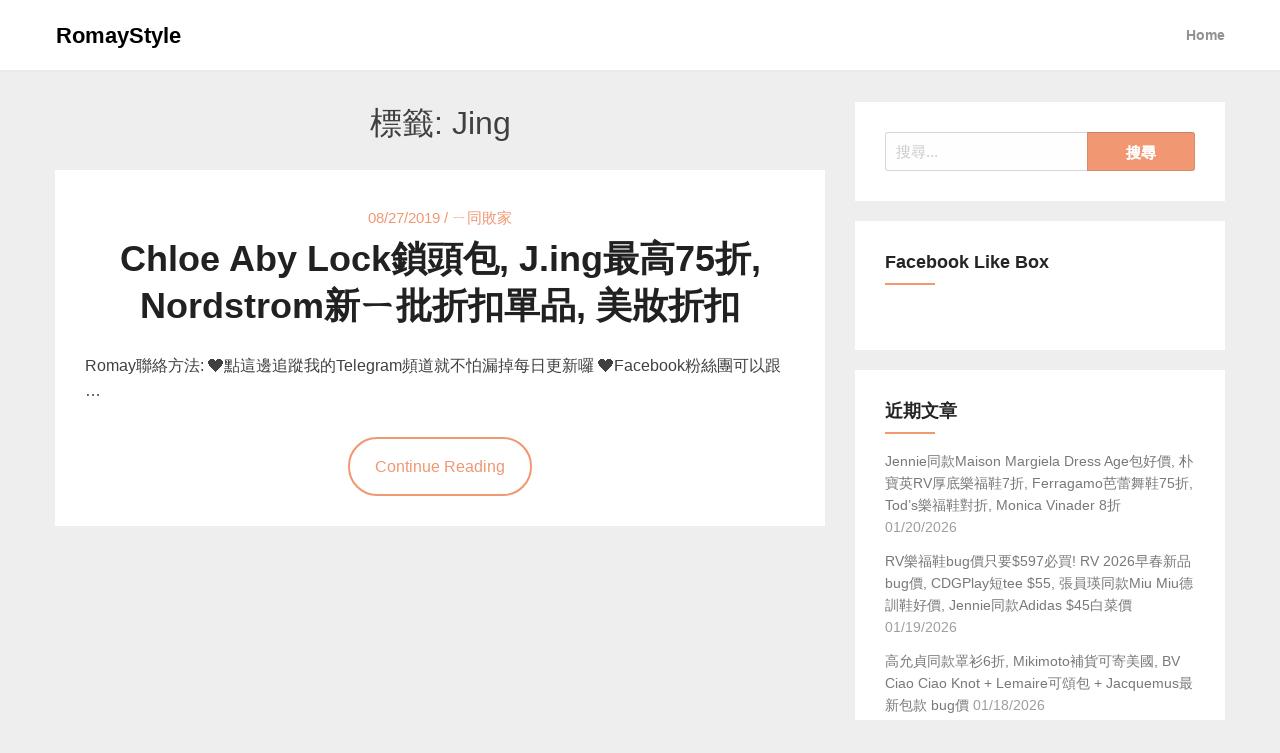

--- FILE ---
content_type: text/html; charset=UTF-8
request_url: https://romaystyle.com/tag/jing/
body_size: 14171
content:
<!DOCTYPE html>
<html lang="zh-TW">
<head>
  <meta charset="UTF-8">
  <meta name="viewport" content="width=device-width, initial-scale=1">
  <link rel="profile" href="https://gmpg.org/xfn/11">
  <link rel="pingback" href="https://romaystyle.com/xmlrpc.php">
  <meta name='robots' content='index, follow, max-image-preview:large, max-snippet:-1, max-video-preview:-1' />
	<style>img:is([sizes="auto" i], [sizes^="auto," i]) { contain-intrinsic-size: 3000px 1500px }</style>
	
	<!-- This site is optimized with the Yoast SEO plugin v26.7 - https://yoast.com/wordpress/plugins/seo/ -->
	<title>Jing Archives &#8211; RomayStyle</title>
	<link rel="canonical" href="https://romaystyle.com/tag/jing/" />
	<meta property="og:locale" content="zh_TW" />
	<meta property="og:type" content="article" />
	<meta property="og:title" content="Jing Archives &#8211; RomayStyle" />
	<meta property="og:url" content="https://romaystyle.com/tag/jing/" />
	<meta property="og:site_name" content="RomayStyle" />
	<meta name="twitter:card" content="summary_large_image" />
	<script type="application/ld+json" class="yoast-schema-graph">{"@context":"https://schema.org","@graph":[{"@type":"CollectionPage","@id":"https://romaystyle.com/tag/jing/","url":"https://romaystyle.com/tag/jing/","name":"Jing Archives &#8211; RomayStyle","isPartOf":{"@id":"https://romaystyle.com/#website"},"breadcrumb":{"@id":"https://romaystyle.com/tag/jing/#breadcrumb"},"inLanguage":"zh-TW"},{"@type":"BreadcrumbList","@id":"https://romaystyle.com/tag/jing/#breadcrumb","itemListElement":[{"@type":"ListItem","position":1,"name":"Home","item":"https://romaystyle.com/"},{"@type":"ListItem","position":2,"name":"Jing"}]},{"@type":"WebSite","@id":"https://romaystyle.com/#website","url":"https://romaystyle.com/","name":"RomayStyle","description":"歐美精品美妝折扣消息","publisher":{"@id":"https://romaystyle.com/#/schema/person/343d3fbfd5bb2b5a3c76d48838bcba0b"},"potentialAction":[{"@type":"SearchAction","target":{"@type":"EntryPoint","urlTemplate":"https://romaystyle.com/?s={search_term_string}"},"query-input":{"@type":"PropertyValueSpecification","valueRequired":true,"valueName":"search_term_string"}}],"inLanguage":"zh-TW"},{"@type":["Person","Organization"],"@id":"https://romaystyle.com/#/schema/person/343d3fbfd5bb2b5a3c76d48838bcba0b","name":"Romay.","image":{"@type":"ImageObject","inLanguage":"zh-TW","@id":"https://romaystyle.com/#/schema/person/image/","url":"https://secure.gravatar.com/avatar/9c10df6da48ec6688b979844a040c5812546e79bfaf154fb6647c0cdf53b0b9f?s=96&d=mm&r=g","contentUrl":"https://secure.gravatar.com/avatar/9c10df6da48ec6688b979844a040c5812546e79bfaf154fb6647c0cdf53b0b9f?s=96&d=mm&r=g","caption":"Romay."},"logo":{"@id":"https://romaystyle.com/#/schema/person/image/"}}]}</script>
	<!-- / Yoast SEO plugin. -->


<link rel='dns-prefetch' href='//stats.wp.com' />
<link rel='preconnect' href='//i0.wp.com' />

<link rel='stylesheet' id='sbi_styles-css' href='https://romaystyle.com/wp-content/plugins/instagram-feed/css/sbi-styles.min.css?ver=6.10.0' type='text/css' media='all' />
<link rel='stylesheet' id='wp-block-library-css' href='https://romaystyle.com/wp-includes/css/dist/block-library/style.min.css?ver=6.8.3' type='text/css' media='all' />
<style id='classic-theme-styles-inline-css' type='text/css'>
/*! This file is auto-generated */
.wp-block-button__link{color:#fff;background-color:#32373c;border-radius:9999px;box-shadow:none;text-decoration:none;padding:calc(.667em + 2px) calc(1.333em + 2px);font-size:1.125em}.wp-block-file__button{background:#32373c;color:#fff;text-decoration:none}
</style>
<style id='achang-pencil-box-style-box-style-inline-css' type='text/css'>
.apb-highlighter-highlight{background:linear-gradient(to top,var(--apb-highlighter-color,#fff59d) 60%,transparent 60%);padding:2px 4px}.apb-highlighter-highlight,.apb-highlighter-line{border-radius:2px;-webkit-box-decoration-break:clone;box-decoration-break:clone;display:inline}.apb-highlighter-line{background:linear-gradient(transparent 40%,hsla(0,0%,100%,0) 40%,var(--apb-highlighter-color,#ccff90) 50%,transparent 70%);padding:3px 6px}.apb-underline{background:transparent;-webkit-box-decoration-break:clone;box-decoration-break:clone;display:inline;padding-bottom:2px;text-decoration:none}.apb-underline-normal{border-bottom:2px solid var(--apb-underline-color,red);padding-bottom:3px}.apb-underline-wavy{text-decoration-color:var(--apb-underline-color,red);text-decoration-line:underline;-webkit-text-decoration-skip-ink:none;text-decoration-skip-ink:none;text-decoration-style:wavy;text-decoration-thickness:2px;text-underline-offset:3px}.apb-underline-dashed{border-bottom:2px dashed var(--apb-underline-color,red);padding-bottom:3px}.apb-underline-crayon{background:linear-gradient(transparent 40%,hsla(0,0%,100%,0) 40%,var(--apb-underline-color,red) 90%,transparent 95%);border-radius:3px;padding:3px 6px;position:relative}.apb-font-size{display:inline}.apb-style-box{margin:1em 0;position:relative}.apb-style-box .apb-box-title{align-items:center;color:var(--apb-title-color,inherit);display:flex;font-size:var(--apb-title-font-size,1.2em);font-weight:700}.apb-style-box .apb-box-title .apb-title-icon{font-size:1em;margin-right:10px}.apb-style-box .apb-box-title .apb-title-text{flex-grow:1}.apb-style-box .apb-box-content>:first-child{margin-top:0}.apb-style-box .apb-box-content>:last-child{margin-bottom:0}.apb-layout-info{border-color:var(--apb-box-color,#ddd);border-radius:4px;border-style:var(--apb-border-line-style,solid);border-width:var(--apb-border-width,2px)}.apb-layout-info .apb-box-title{background-color:var(--apb-box-color,#ddd);color:var(--apb-title-color,#333);padding:10px 15px}.apb-layout-info .apb-box-content{background-color:#fff;padding:15px}.apb-layout-alert{border:1px solid transparent;border-radius:.375rem;padding:1rem}.apb-layout-alert .apb-box-content,.apb-layout-alert .apb-box-title{background:transparent;padding:0}.apb-layout-alert .apb-box-title{margin-bottom:.5rem}.apb-layout-alert.apb-alert-type-custom{background-color:var(--apb-box-color,#cfe2ff);border-color:var(--apb-border-color,#9ec5fe);border-style:var(--apb-border-line-style,solid);border-width:var(--apb-border-width,1px);color:var(--apb-title-color,#333)}.apb-layout-alert.apb-alert-type-custom .apb-box-title{color:var(--apb-title-color,#333)}.apb-layout-alert.apb-alert-type-info{background-color:#cfe2ff;border-color:#9ec5fe;color:#0a58ca}.apb-layout-alert.apb-alert-type-info .apb-box-title{color:var(--apb-title-color,#0a58ca)}.apb-layout-alert.apb-alert-type-success{background-color:#d1e7dd;border-color:#a3cfbb;color:#146c43}.apb-layout-alert.apb-alert-type-success .apb-box-title{color:var(--apb-title-color,#146c43)}.apb-layout-alert.apb-alert-type-warning{background-color:#fff3cd;border-color:#ffecb5;color:#664d03}.apb-layout-alert.apb-alert-type-warning .apb-box-title{color:var(--apb-title-color,#664d03)}.apb-layout-alert.apb-alert-type-danger{background-color:#f8d7da;border-color:#f1aeb5;color:#842029}.apb-layout-alert.apb-alert-type-danger .apb-box-title{color:var(--apb-title-color,#842029)}.apb-layout-morandi-alert{background-color:var(--apb-box-color,#f7f4eb);border:1px solid var(--apb-box-color,#f7f4eb);border-left:var(--apb-border-width,4px) solid var(--apb-border-color,#d9d2c6);border-radius:.375rem;box-shadow:0 1px 2px 0 rgba(0,0,0,.05);padding:1rem}.apb-layout-morandi-alert .apb-box-title{background:transparent;color:var(--apb-title-color,#2d3748);font-size:var(--apb-title-font-size,1em);font-weight:700;margin-bottom:.25rem;padding:0}.apb-layout-morandi-alert .apb-box-content{background:transparent;color:#4a5568;padding:0}.apb-layout-centered-title{background-color:#fff;border-color:var(--apb-box-color,#ddd);border-radius:4px;border-style:var(--apb-border-line-style,solid);border-width:var(--apb-border-width,2px);margin-top:1.5em;padding:25px 15px 15px;position:relative}.apb-layout-centered-title .apb-box-title{background:var(--apb-title-bg-color,#fff);color:var(--apb-title-color,var(--apb-box-color,#333));left:20px;padding:0 10px;position:absolute;top:-.8em}.apb-layout-centered-title .apb-box-content{background:transparent;padding:0}.wp-block-achang-pencil-box-code-box{border-radius:8px;box-shadow:0 2px 8px rgba(0,0,0,.1);font-family:Consolas,Monaco,Courier New,monospace;margin:1.5em 0;overflow:hidden;position:relative}.wp-block-achang-pencil-box-code-box .apb-code-box-header{align-items:center;border-bottom:1px solid;display:flex;font-size:13px;font-weight:500;justify-content:space-between;padding:12px 16px;position:relative}.wp-block-achang-pencil-box-code-box .apb-code-box-header .apb-code-language{font-family:-apple-system,BlinkMacSystemFont,Segoe UI,Roboto,sans-serif}.wp-block-achang-pencil-box-code-box .apb-code-content-wrapper{background:transparent;display:flex;max-height:500px;overflow:hidden;position:relative}.wp-block-achang-pencil-box-code-box .apb-line-numbers{border-right:1px solid;flex-shrink:0;font-size:14px;line-height:1.5;min-width:50px;overflow-y:auto;padding:16px 8px;text-align:right;-webkit-user-select:none;-moz-user-select:none;user-select:none;-ms-overflow-style:none;position:relative;scrollbar-width:none;z-index:1}.wp-block-achang-pencil-box-code-box .apb-line-numbers::-webkit-scrollbar{display:none}.wp-block-achang-pencil-box-code-box .apb-line-numbers .apb-line-number{display:block;line-height:1.5;white-space:nowrap}.wp-block-achang-pencil-box-code-box .apb-code-box-content{background:transparent;flex:1;font-size:14px;line-height:1.5;margin:0;min-width:0;overflow:auto;padding:16px;position:relative;white-space:pre!important;z-index:0}.wp-block-achang-pencil-box-code-box .apb-code-box-content code{background:transparent;border:none;display:block;font-family:inherit;font-size:inherit;line-height:inherit;margin:0;overflow-wrap:normal!important;padding:0;white-space:pre!important;word-break:normal!important}.wp-block-achang-pencil-box-code-box .apb-code-box-content code .token{display:inline}.wp-block-achang-pencil-box-code-box .apb-copy-button{background:transparent;border:1px solid;border-radius:4px;cursor:pointer;font-family:-apple-system,BlinkMacSystemFont,Segoe UI,Roboto,sans-serif;font-size:12px;padding:6px 12px;transition:all .2s ease}.wp-block-achang-pencil-box-code-box .apb-copy-button:hover{opacity:.8}.wp-block-achang-pencil-box-code-box .apb-copy-button:active{transform:scale(.95)}.wp-block-achang-pencil-box-code-box .apb-copy-button.apb-copy-success{animation:copySuccess .6s ease;background-color:#d4edda!important;border-color:#28a745!important;color:#155724!important}.wp-block-achang-pencil-box-code-box .apb-copy-button.apb-copy-error{animation:copyError .6s ease;background-color:#f8d7da!important;border-color:#dc3545!important;color:#721c24!important}.wp-block-achang-pencil-box-code-box .apb-copy-button-standalone{position:absolute;right:12px;top:12px;z-index:1}.apb-code-style-style-1{background:#f8f9fa;border:1px solid #e9ecef}.apb-code-style-style-1 .apb-code-box-header{background:#fff;border-bottom-color:#dee2e6;color:#495057}.apb-code-style-style-1 .apb-line-numbers{background:#f1f3f4;border-right-color:#dee2e6;color:#6c757d}.apb-code-style-style-1 .apb-code-box-content{background:#fff;color:#212529;text-shadow:none}.apb-code-style-style-1 .apb-code-box-content code[class*=language-]{text-shadow:none}.apb-code-style-style-1 .apb-copy-button{background:hsla(0,0%,100%,.8);border-color:#6c757d;color:#495057}.apb-code-style-style-1 .apb-copy-button:hover{background:#f8f9fa;border-color:#495057}.apb-code-style-style-1 .apb-copy-button.apb-copy-success{background:#d4edda;border-color:#28a745;color:#155724}.apb-code-style-style-1 .apb-copy-button.apb-copy-error{background:#f8d7da;border-color:#dc3545;color:#721c24}.apb-code-style-style-1 code .token.cdata,.apb-code-style-style-1 code .token.comment,.apb-code-style-style-1 code .token.doctype,.apb-code-style-style-1 code .token.prolog{color:#5a6b73}.apb-code-style-style-1 code .token.punctuation{color:#666}.apb-code-style-style-1 code .token.boolean,.apb-code-style-style-1 code .token.constant,.apb-code-style-style-1 code .token.deleted,.apb-code-style-style-1 code .token.number,.apb-code-style-style-1 code .token.property,.apb-code-style-style-1 code .token.symbol,.apb-code-style-style-1 code .token.tag{color:#d73a49}.apb-code-style-style-1 code .token.attr-name,.apb-code-style-style-1 code .token.builtin,.apb-code-style-style-1 code .token.char,.apb-code-style-style-1 code .token.inserted,.apb-code-style-style-1 code .token.selector,.apb-code-style-style-1 code .token.string{color:#22863a}.apb-code-style-style-1 code .token.entity,.apb-code-style-style-1 code .token.operator,.apb-code-style-style-1 code .token.url{color:#6f42c1}.apb-code-style-style-1 code .token.atrule,.apb-code-style-style-1 code .token.attr-value,.apb-code-style-style-1 code .token.keyword{color:#005cc5}.apb-code-style-style-1 code .token.class-name,.apb-code-style-style-1 code .token.function{color:#6f42c1}.apb-code-style-style-1 code .token.important,.apb-code-style-style-1 code .token.regex,.apb-code-style-style-1 code .token.variable{color:#e36209}.apb-code-style-style-2{background:#1e1e1e;border:1px solid #333}.apb-code-style-style-2 .apb-code-box-header{background:#2d2d30;border-bottom-color:#3e3e42;color:#ccc}.apb-code-style-style-2 .apb-line-numbers{background:#252526;border-right-color:#3e3e42;color:#858585}.apb-code-style-style-2 .apb-code-box-content{background:#1e1e1e;color:#f0f0f0}.apb-code-style-style-2 .apb-copy-button{background:rgba(45,45,48,.8);border-color:#6c6c6c;color:#ccc}.apb-code-style-style-2 .apb-copy-button:hover{background:#3e3e42;border-color:#ccc}.apb-code-style-style-2 .apb-copy-button.apb-copy-success{background:#0e5132;border-color:#28a745;color:#d4edda}.apb-code-style-style-2 .apb-copy-button.apb-copy-error{background:#58151c;border-color:#dc3545;color:#f8d7da}.apb-code-style-style-2 code .token.cdata,.apb-code-style-style-2 code .token.comment,.apb-code-style-style-2 code .token.doctype,.apb-code-style-style-2 code .token.prolog{color:#6a9955}.apb-code-style-style-2 code .token.punctuation{color:#d4d4d4}.apb-code-style-style-2 code .token.boolean,.apb-code-style-style-2 code .token.constant,.apb-code-style-style-2 code .token.deleted,.apb-code-style-style-2 code .token.number,.apb-code-style-style-2 code .token.property,.apb-code-style-style-2 code .token.symbol,.apb-code-style-style-2 code .token.tag{color:#b5cea8}.apb-code-style-style-2 code .token.attr-name,.apb-code-style-style-2 code .token.builtin,.apb-code-style-style-2 code .token.char,.apb-code-style-style-2 code .token.inserted,.apb-code-style-style-2 code .token.selector,.apb-code-style-style-2 code .token.string{color:#ce9178}.apb-code-style-style-2 code .token.entity,.apb-code-style-style-2 code .token.operator,.apb-code-style-style-2 code .token.url{color:#d4d4d4}.apb-code-style-style-2 code .token.atrule,.apb-code-style-style-2 code .token.attr-value,.apb-code-style-style-2 code .token.keyword{color:#569cd6}.apb-code-style-style-2 code .token.class-name,.apb-code-style-style-2 code .token.function{color:#dcdcaa}.apb-code-style-style-2 code .token.important,.apb-code-style-style-2 code .token.regex,.apb-code-style-style-2 code .token.variable{color:#ff8c00}@keyframes copySuccess{0%{transform:scale(1)}50%{background-color:#28a745;color:#fff;transform:scale(1.1)}to{transform:scale(1)}}@keyframes copyError{0%{transform:translateX(0)}25%{transform:translateX(-5px)}75%{transform:translateX(5px)}to{transform:translateX(0)}}@media(max-width:768px){.wp-block-achang-pencil-box-code-box .apb-code-box-header{font-size:12px;padding:10px 12px}.wp-block-achang-pencil-box-code-box .apb-line-numbers{font-size:11px;min-width:35px;padding:12px 6px}.wp-block-achang-pencil-box-code-box .apb-code-box-content{font-size:13px;padding:12px}.wp-block-achang-pencil-box-code-box .apb-copy-button{font-size:11px;padding:4px 8px}}@media print{.wp-block-achang-pencil-box-code-box{border:1px solid #000;box-shadow:none}.wp-block-achang-pencil-box-code-box .apb-copy-button{display:none}.wp-block-achang-pencil-box-code-box .apb-code-content-wrapper{max-height:none;overflow:visible}}

</style>
<link rel='stylesheet' id='mediaelement-css' href='https://romaystyle.com/wp-includes/js/mediaelement/mediaelementplayer-legacy.min.css?ver=4.2.17' type='text/css' media='all' />
<link rel='stylesheet' id='wp-mediaelement-css' href='https://romaystyle.com/wp-includes/js/mediaelement/wp-mediaelement.min.css?ver=6.8.3' type='text/css' media='all' />
<style id='jetpack-sharing-buttons-style-inline-css' type='text/css'>
.jetpack-sharing-buttons__services-list{display:flex;flex-direction:row;flex-wrap:wrap;gap:0;list-style-type:none;margin:5px;padding:0}.jetpack-sharing-buttons__services-list.has-small-icon-size{font-size:12px}.jetpack-sharing-buttons__services-list.has-normal-icon-size{font-size:16px}.jetpack-sharing-buttons__services-list.has-large-icon-size{font-size:24px}.jetpack-sharing-buttons__services-list.has-huge-icon-size{font-size:36px}@media print{.jetpack-sharing-buttons__services-list{display:none!important}}.editor-styles-wrapper .wp-block-jetpack-sharing-buttons{gap:0;padding-inline-start:0}ul.jetpack-sharing-buttons__services-list.has-background{padding:1.25em 2.375em}
</style>
<style id='global-styles-inline-css' type='text/css'>
:root{--wp--preset--aspect-ratio--square: 1;--wp--preset--aspect-ratio--4-3: 4/3;--wp--preset--aspect-ratio--3-4: 3/4;--wp--preset--aspect-ratio--3-2: 3/2;--wp--preset--aspect-ratio--2-3: 2/3;--wp--preset--aspect-ratio--16-9: 16/9;--wp--preset--aspect-ratio--9-16: 9/16;--wp--preset--color--black: #000000;--wp--preset--color--cyan-bluish-gray: #abb8c3;--wp--preset--color--white: #ffffff;--wp--preset--color--pale-pink: #f78da7;--wp--preset--color--vivid-red: #cf2e2e;--wp--preset--color--luminous-vivid-orange: #ff6900;--wp--preset--color--luminous-vivid-amber: #fcb900;--wp--preset--color--light-green-cyan: #7bdcb5;--wp--preset--color--vivid-green-cyan: #00d084;--wp--preset--color--pale-cyan-blue: #8ed1fc;--wp--preset--color--vivid-cyan-blue: #0693e3;--wp--preset--color--vivid-purple: #9b51e0;--wp--preset--gradient--vivid-cyan-blue-to-vivid-purple: linear-gradient(135deg,rgba(6,147,227,1) 0%,rgb(155,81,224) 100%);--wp--preset--gradient--light-green-cyan-to-vivid-green-cyan: linear-gradient(135deg,rgb(122,220,180) 0%,rgb(0,208,130) 100%);--wp--preset--gradient--luminous-vivid-amber-to-luminous-vivid-orange: linear-gradient(135deg,rgba(252,185,0,1) 0%,rgba(255,105,0,1) 100%);--wp--preset--gradient--luminous-vivid-orange-to-vivid-red: linear-gradient(135deg,rgba(255,105,0,1) 0%,rgb(207,46,46) 100%);--wp--preset--gradient--very-light-gray-to-cyan-bluish-gray: linear-gradient(135deg,rgb(238,238,238) 0%,rgb(169,184,195) 100%);--wp--preset--gradient--cool-to-warm-spectrum: linear-gradient(135deg,rgb(74,234,220) 0%,rgb(151,120,209) 20%,rgb(207,42,186) 40%,rgb(238,44,130) 60%,rgb(251,105,98) 80%,rgb(254,248,76) 100%);--wp--preset--gradient--blush-light-purple: linear-gradient(135deg,rgb(255,206,236) 0%,rgb(152,150,240) 100%);--wp--preset--gradient--blush-bordeaux: linear-gradient(135deg,rgb(254,205,165) 0%,rgb(254,45,45) 50%,rgb(107,0,62) 100%);--wp--preset--gradient--luminous-dusk: linear-gradient(135deg,rgb(255,203,112) 0%,rgb(199,81,192) 50%,rgb(65,88,208) 100%);--wp--preset--gradient--pale-ocean: linear-gradient(135deg,rgb(255,245,203) 0%,rgb(182,227,212) 50%,rgb(51,167,181) 100%);--wp--preset--gradient--electric-grass: linear-gradient(135deg,rgb(202,248,128) 0%,rgb(113,206,126) 100%);--wp--preset--gradient--midnight: linear-gradient(135deg,rgb(2,3,129) 0%,rgb(40,116,252) 100%);--wp--preset--font-size--small: 13px;--wp--preset--font-size--medium: 20px;--wp--preset--font-size--large: 36px;--wp--preset--font-size--x-large: 42px;--wp--preset--spacing--20: 0.44rem;--wp--preset--spacing--30: 0.67rem;--wp--preset--spacing--40: 1rem;--wp--preset--spacing--50: 1.5rem;--wp--preset--spacing--60: 2.25rem;--wp--preset--spacing--70: 3.38rem;--wp--preset--spacing--80: 5.06rem;--wp--preset--shadow--natural: 6px 6px 9px rgba(0, 0, 0, 0.2);--wp--preset--shadow--deep: 12px 12px 50px rgba(0, 0, 0, 0.4);--wp--preset--shadow--sharp: 6px 6px 0px rgba(0, 0, 0, 0.2);--wp--preset--shadow--outlined: 6px 6px 0px -3px rgba(255, 255, 255, 1), 6px 6px rgba(0, 0, 0, 1);--wp--preset--shadow--crisp: 6px 6px 0px rgba(0, 0, 0, 1);}:where(.is-layout-flex){gap: 0.5em;}:where(.is-layout-grid){gap: 0.5em;}body .is-layout-flex{display: flex;}.is-layout-flex{flex-wrap: wrap;align-items: center;}.is-layout-flex > :is(*, div){margin: 0;}body .is-layout-grid{display: grid;}.is-layout-grid > :is(*, div){margin: 0;}:where(.wp-block-columns.is-layout-flex){gap: 2em;}:where(.wp-block-columns.is-layout-grid){gap: 2em;}:where(.wp-block-post-template.is-layout-flex){gap: 1.25em;}:where(.wp-block-post-template.is-layout-grid){gap: 1.25em;}.has-black-color{color: var(--wp--preset--color--black) !important;}.has-cyan-bluish-gray-color{color: var(--wp--preset--color--cyan-bluish-gray) !important;}.has-white-color{color: var(--wp--preset--color--white) !important;}.has-pale-pink-color{color: var(--wp--preset--color--pale-pink) !important;}.has-vivid-red-color{color: var(--wp--preset--color--vivid-red) !important;}.has-luminous-vivid-orange-color{color: var(--wp--preset--color--luminous-vivid-orange) !important;}.has-luminous-vivid-amber-color{color: var(--wp--preset--color--luminous-vivid-amber) !important;}.has-light-green-cyan-color{color: var(--wp--preset--color--light-green-cyan) !important;}.has-vivid-green-cyan-color{color: var(--wp--preset--color--vivid-green-cyan) !important;}.has-pale-cyan-blue-color{color: var(--wp--preset--color--pale-cyan-blue) !important;}.has-vivid-cyan-blue-color{color: var(--wp--preset--color--vivid-cyan-blue) !important;}.has-vivid-purple-color{color: var(--wp--preset--color--vivid-purple) !important;}.has-black-background-color{background-color: var(--wp--preset--color--black) !important;}.has-cyan-bluish-gray-background-color{background-color: var(--wp--preset--color--cyan-bluish-gray) !important;}.has-white-background-color{background-color: var(--wp--preset--color--white) !important;}.has-pale-pink-background-color{background-color: var(--wp--preset--color--pale-pink) !important;}.has-vivid-red-background-color{background-color: var(--wp--preset--color--vivid-red) !important;}.has-luminous-vivid-orange-background-color{background-color: var(--wp--preset--color--luminous-vivid-orange) !important;}.has-luminous-vivid-amber-background-color{background-color: var(--wp--preset--color--luminous-vivid-amber) !important;}.has-light-green-cyan-background-color{background-color: var(--wp--preset--color--light-green-cyan) !important;}.has-vivid-green-cyan-background-color{background-color: var(--wp--preset--color--vivid-green-cyan) !important;}.has-pale-cyan-blue-background-color{background-color: var(--wp--preset--color--pale-cyan-blue) !important;}.has-vivid-cyan-blue-background-color{background-color: var(--wp--preset--color--vivid-cyan-blue) !important;}.has-vivid-purple-background-color{background-color: var(--wp--preset--color--vivid-purple) !important;}.has-black-border-color{border-color: var(--wp--preset--color--black) !important;}.has-cyan-bluish-gray-border-color{border-color: var(--wp--preset--color--cyan-bluish-gray) !important;}.has-white-border-color{border-color: var(--wp--preset--color--white) !important;}.has-pale-pink-border-color{border-color: var(--wp--preset--color--pale-pink) !important;}.has-vivid-red-border-color{border-color: var(--wp--preset--color--vivid-red) !important;}.has-luminous-vivid-orange-border-color{border-color: var(--wp--preset--color--luminous-vivid-orange) !important;}.has-luminous-vivid-amber-border-color{border-color: var(--wp--preset--color--luminous-vivid-amber) !important;}.has-light-green-cyan-border-color{border-color: var(--wp--preset--color--light-green-cyan) !important;}.has-vivid-green-cyan-border-color{border-color: var(--wp--preset--color--vivid-green-cyan) !important;}.has-pale-cyan-blue-border-color{border-color: var(--wp--preset--color--pale-cyan-blue) !important;}.has-vivid-cyan-blue-border-color{border-color: var(--wp--preset--color--vivid-cyan-blue) !important;}.has-vivid-purple-border-color{border-color: var(--wp--preset--color--vivid-purple) !important;}.has-vivid-cyan-blue-to-vivid-purple-gradient-background{background: var(--wp--preset--gradient--vivid-cyan-blue-to-vivid-purple) !important;}.has-light-green-cyan-to-vivid-green-cyan-gradient-background{background: var(--wp--preset--gradient--light-green-cyan-to-vivid-green-cyan) !important;}.has-luminous-vivid-amber-to-luminous-vivid-orange-gradient-background{background: var(--wp--preset--gradient--luminous-vivid-amber-to-luminous-vivid-orange) !important;}.has-luminous-vivid-orange-to-vivid-red-gradient-background{background: var(--wp--preset--gradient--luminous-vivid-orange-to-vivid-red) !important;}.has-very-light-gray-to-cyan-bluish-gray-gradient-background{background: var(--wp--preset--gradient--very-light-gray-to-cyan-bluish-gray) !important;}.has-cool-to-warm-spectrum-gradient-background{background: var(--wp--preset--gradient--cool-to-warm-spectrum) !important;}.has-blush-light-purple-gradient-background{background: var(--wp--preset--gradient--blush-light-purple) !important;}.has-blush-bordeaux-gradient-background{background: var(--wp--preset--gradient--blush-bordeaux) !important;}.has-luminous-dusk-gradient-background{background: var(--wp--preset--gradient--luminous-dusk) !important;}.has-pale-ocean-gradient-background{background: var(--wp--preset--gradient--pale-ocean) !important;}.has-electric-grass-gradient-background{background: var(--wp--preset--gradient--electric-grass) !important;}.has-midnight-gradient-background{background: var(--wp--preset--gradient--midnight) !important;}.has-small-font-size{font-size: var(--wp--preset--font-size--small) !important;}.has-medium-font-size{font-size: var(--wp--preset--font-size--medium) !important;}.has-large-font-size{font-size: var(--wp--preset--font-size--large) !important;}.has-x-large-font-size{font-size: var(--wp--preset--font-size--x-large) !important;}
:where(.wp-block-post-template.is-layout-flex){gap: 1.25em;}:where(.wp-block-post-template.is-layout-grid){gap: 1.25em;}
:where(.wp-block-columns.is-layout-flex){gap: 2em;}:where(.wp-block-columns.is-layout-grid){gap: 2em;}
:root :where(.wp-block-pullquote){font-size: 1.5em;line-height: 1.6;}
</style>
<link rel='stylesheet' id='achang-pencil-box-css' href='https://romaystyle.com/wp-content/plugins/achang-pencil-box/public/css/achang-pencil-box-public.css?ver=1.9.3.1762424456.5.9' type='text/css' media='all' />
<link rel='stylesheet' id='foundation-css' href='https://romaystyle.com/wp-content/themes/simplynews/assets/foundation/css/foundation.min.css?ver=6.8.3' type='text/css' media='all' />
<link rel='stylesheet' id='font-awesome-css' href='https://romaystyle.com/wp-content/themes/simpleasy/assets/fonts/font-awesome.css?ver=6.8.3' type='text/css' media='all' />
<link rel='stylesheet' id='simpleasy-style-css' href='https://romaystyle.com/wp-content/themes/simplynews/style.css?ver=6.8.3' type='text/css' media='all' />
<link rel='stylesheet' id='dashicons-css' href='https://romaystyle.com/wp-includes/css/dashicons.min.css?ver=6.8.3' type='text/css' media='all' />
<link rel='stylesheet' id='child-style-css' href='https://romaystyle.com/wp-content/themes/simplynews/style.css?ver=6.8.3' type='text/css' media='all' />
<link rel='stylesheet' id='dtree.css-css' href='https://romaystyle.com/wp-content/plugins/wp-dtree-30/wp-dtree.min.css?ver=4.4.5' type='text/css' media='all' />
<link rel='stylesheet' id='counterize_stylesheet-css' href='https://romaystyle.com/wp-content/plugins/counterize/counterize.css.php?ver=6.8.3' type='text/css' media='all' />
<script type="text/javascript" src="https://romaystyle.com/wp-includes/js/jquery/jquery.min.js?ver=3.7.1" id="jquery-core-js"></script>
<script type="text/javascript" src="https://romaystyle.com/wp-includes/js/jquery/jquery-migrate.min.js?ver=3.4.1" id="jquery-migrate-js"></script>
<script type="text/javascript" id="wk-tag-manager-script-js-after">
/* <![CDATA[ */
function shouldTrack(){
var trackLoggedIn = true;
var loggedIn = false;
if(!loggedIn){
return true;
} else if( trackLoggedIn ) {
return true;
}
return false;
}
function hasWKGoogleAnalyticsCookie() {
return (new RegExp('wp_wk_ga_untrack_' + document.location.hostname)).test(document.cookie);
}
if (!hasWKGoogleAnalyticsCookie() && shouldTrack()) {
//Google Tag Manager
(function (w, d, s, l, i) {
w[l] = w[l] || [];
w[l].push({
'gtm.start':
new Date().getTime(), event: 'gtm.js'
});
var f = d.getElementsByTagName(s)[0],
j = d.createElement(s), dl = l != 'dataLayer' ? '&l=' + l : '';
j.async = true;
j.src =
'https://www.googletagmanager.com/gtm.js?id=' + i + dl;
f.parentNode.insertBefore(j, f);
})(window, document, 'script', 'dataLayer', 'GTM-K24DLKQ');
}
/* ]]> */
</script>
<script type="text/javascript" src="https://romaystyle.com/wp-content/themes/simpleasy/assets/foundation/js/foundation.min.js?ver=1" id="foundation-js-js"></script>
<script type="text/javascript" src="https://romaystyle.com/wp-content/themes/simpleasy/foundation.js?ver=1" id="simpleasy-foundation-init-js"></script>
<script type="text/javascript" id="dtree-js-extra">
/* <![CDATA[ */
var WPdTreeSettings = {"animate":"1","duration":"250","imgurl":"https:\/\/romaystyle.com\/wp-content\/plugins\/wp-dtree-30\/"};
/* ]]> */
</script>
<script type="text/javascript" src="https://romaystyle.com/wp-content/plugins/wp-dtree-30/wp-dtree.min.js?ver=4.4.5" id="dtree-js"></script>
<script type="text/javascript" src="https://romaystyle.com/wp-content/plugins/counterize/counterize.js.php?ver=6.8.3" id="counterize_javascript-js"></script>
<link rel="https://api.w.org/" href="https://romaystyle.com/wp-json/" /><link rel="alternate" title="JSON" type="application/json" href="https://romaystyle.com/wp-json/wp/v2/tags/430" /><meta name="generator" content="WordPress 6.8.3" />
	<style>img#wpstats{display:none}</style>
		        <style type="text/css">
            #header-image a { color: ; }
            #header-image .site-description{ color: ; }
            .site-description:before { background: ; }
            div#header-image { background: ; }
            ul.sub-menu.dropdown.childopen, .main-navigation ul li a:hover, .top-bar, .top-bar ul, button.menu-toggle.navicon, button.menu-toggle:hover, .main-navigation .sub-menu li { background: ; background-color: ; }
            .navicon:focus .fa-bars, .navicon:active .fa-bars, .navicon .fa-bars, .site-header .main-navigation ul li a, .site-header .main-navigation ul li a:hover, .site-header .main-navigation ul li a:visited, .site-header .main-navigation ul li a:focus, .site-header .main-navigation ul li a:active, .main-navigation ul li ul.childopen li:hover a, .main-navigation ul li ul.childopen li .active a, .navicon span { color: ; }
            .top-bar-title .site-title a { color: ; }
            .blog .hentry { background-color: ; }
            .blog h2.entry-title a { color: ; }
            .blog time.entry-date.published, .post-main-category { color: ; }
            .blog .entry-content label, .blog .entry-content, .blog .entry-content li, .blog .entry-content p, .blog .entry-content ol li, .blog .entry-content ul li { color: ; }
            #content .sticky:before { background: ; }
            .blog .entry-content a, .blog .entry-content a:link, .blog .entry-content a:visited, .entry-content a.more-link.more-link-activated, .entry-content a.more-link.more-link-activated:hover, .entry-content a.more-link.more-link-activated:focus, .entry-content a.more-link.more-link-activated:active, .entry-content a.more-link.more-link-activated:visited { color: ; }
            .blog .entry-content form.post-password-form input[type="submit"],.blog .entry-content a.more-link.more-link-activated, .blog .entry-content a.more-link.more-link-activated:hover, .blog .entry-content a.more-link.more-link-activated:focus, .blog .entry-content a.more-link.more-link-activated:active, .blog .entry-content a.more-link.more-link-activated:visited { color: ; }
            .blog .pagination a:hover, .blog .pagination button:hover, .blog .paging-navigation ul, .blog .pagination ul, .blog .pagination .current { background: ; }
            .blog .paging-navigation li a:hover, .blog .pagination li a:hover, .blog .paging-navigation li span.page-numbers, .blog .pagination li span.page-numbers, .paging-navigation li a, .pagination li a { color: ; }
            .single-post .hentry, .single-post .comments-area, .single-post .read-comments, .single-post .write-comments, .single-post .single-post-content, .single-post .site-main .posts-navigation, .page .hentry, .page .comments-area, .page .read-comments, .page .write-comments, .page .page-content, .page .site-main .posts-navigation, .page .site-main .post-navigation, .single-post .site-main .post-navigation, .page .comment-respond, .single-post .comment-respond { background: ; }
            .page #main th, .single-post #main th, .page #main h1, .page #main h2, .page #main h3, .page #main h4, .page #main h5, .page #main h6, .single-post #main h1, .single-post #main h2, .single-post #main h3, .single-post #main h4, .single-post #main h5, .single-post #main h6, h2.comments-title, .page .comment-list .comment-author .fn, .single-post .comment-list .comment-author .fn { color: ; }
            .single-post #main span .single-post .site-main .post-navigation .nav-indicator, .single-post #main p, .single-post #main td, .single-post #main ul,  .single-post #main li,  .single-post #main ol,  .single-post #main blockquote, .page #main span .page .site-main .post-navigation .nav-indicator, .page #main p, .page #main td, .page #main ul,  .page #main li,  .page #main ol,  .page #main blockquote, .page #main, .single-post #main, .page #main p, .single-post #main p, .single-post #main cite, .page #main cite, .page #main abbr, .single-post #main abbr, .single-post .site-main .post-navigation .nav-indicator, .page .site-main .post-navigation .nav-indicator, .page #main label, .single-post #main label { color: ; }
            .page #main time, .single-post #main time, .page time.entry-date.published, .single-post time.entry-date.published, .single-post .post-main-category { color: ; }
            .page #main a, .single-post #main a { color: ; }
            .single-post .form-submit input#submit, .single-post #main .comment-reply-form input#submit, .page #main .form-submit input#submit, .page #main .comment-reply-form input#submit, .single-post #main .comment-reply-form input#submit { background: ; }
            .single-post .form-submit input#submit, .single-post #main .comment-reply-form input#submit, .page #main .form-submit input#submit, .page #main .comment-reply-form input#submit, .single-post #main .comment-reply-form input#submit{ color: ; }
            .page blockquote, .single-post blockquote{ border-color: ; }
            #secondary .widget{ background: ; }
            #secondary .widget th, #secondary .widget-title, #secondary h1, #secondary h2, #secondary h3, #secondary h4, #secondary h5, #secondary h6 { color: ; }
            #secondary .widget cite, #secondary .widget, #secondary .widget p, #secondary .widget li, #secondary .widget td, #secondary .widget abbr{ color: ; }
            #secondary .widget a, #secondary .widget li a{ color: ; }
            #secondary input.search-submit { color: ; }
            #secondary input.search-submit { background: ; }
            #supplementary .widget, .site-footer { background: ; }
            .site-footer .widget-title, .site-footer h1, .site-footer h2, .site-footer h3, .site-footer h4, .site-footer h5, .site-footer h6 { color: ; }
            .site-footer .widget, .site-footer .widget li, .site-footer .widget p, .site-footer abbr, .site-footer cite, .site-footer table caption { color: ; }
            .site-footer .widget a, .site-footer .widget li a, .site-footer .widget ul li a { color: ; }
            .site-footer input.search-submit { background: ; }
            .site-footer input.search-submit { color: ; }
            .copyright { color: ; }
            .copyright { background: ; }
            a.topbutton, a.topbutton:visited, a.topbutton:hover, a.topbutton:focus, a.topbutton:active { background: ; }
            a.topbutton, a.topbutton:visited, a.topbutton:hover, a.topbutton:focus, a.topbutton:active { color: ; }
            div#header-image { padding-top: px; }
            div#header-image { padding-bottom: px; }


            .header-bottom-grid h3, .header-bottom-grid h3.widget-title { color: ; }
            .header-bottom-grid p, .header-bottom-grid, .header-bottom-grid li, .header-bottom-grid ul { color: ; }
            .header-bottom-grid a, .header-bottom-grid li a { color: ; }
            .header-bottom-grid { background: ; }

        </style>
        <style type="text/css">.recentcomments a{display:inline !important;padding:0 !important;margin:0 !important;}</style><link rel="icon" href="https://i0.wp.com/romaystyle.com/wp-content/uploads/2014/08/R.png?fit=16%2C16&#038;quality=100&#038;ssl=1" sizes="32x32" />
<link rel="icon" href="https://i0.wp.com/romaystyle.com/wp-content/uploads/2014/08/R.png?fit=16%2C16&#038;quality=100&#038;ssl=1" sizes="192x192" />
<link rel="apple-touch-icon" href="https://i0.wp.com/romaystyle.com/wp-content/uploads/2014/08/R.png?fit=16%2C16&#038;quality=100&#038;ssl=1" />
<meta name="msapplication-TileImage" content="https://i0.wp.com/romaystyle.com/wp-content/uploads/2014/08/R.png?fit=16%2C16&#038;quality=100&#038;ssl=1" />
</head>

<body class="archive tag tag-jing tag-430 wp-theme-simpleasy wp-child-theme-simplynews hfeed">


  
     

          <div id="page" class="site sidebar-right">

            
            <a class="skip-link screen-reader-text" href="#content">Skip to content</a>


            <div data-sticky-container>

             <header id="masthead" class="group site-header title-bar top-bar" role="banner" data-sticky data-options="marginTop:0;" style="width:100%" data-top-anchor="masthead" data-btm-anchor="colophon:bottom">

              <div class="row"> <!-- Start Foundation row -->

                <div class="top-bar-title">

                  <div class="site-branding">

                   
                                               <p class="site-title"><a href="https://romaystyle.com/" rel="home">RomayStyle</a></p>
              
                  </div><!-- .site-branding -->

      </div>

      <div class="top-bar-right">
        
<nav id="site-navigation" class="main-navigation top-bar-right" role="navigation">
                        
        <!-- Right Nav Section -->
        <div class="top-bar-menu menu">
            
            <button class="menu-toggle navicon" aria-controls="primary-menu" aria-expanded="false">
                <i class="fa fa-bars"></i>
                <span>Menu</span>
            </button>
            
            <div class="menu-home-2-container"><ul id="primary-menu" class="menu group"><li id="menu-item-137" class="menu-item menu-item-type-custom menu-item-object-custom menu-item-home menu-item-137"><a href="https://romaystyle.com">Home</a></li>
</ul></div> 
            
        </div> 

</nav><!-- #site-navigation -->
      </div>


    </div> <!-- End Foundation row -->

  </header>
</div><!-- END data-sticky-container -->

<div id="content" class="site-content row"> <!-- Foundation row start -->

   
        
<div id="primary" class="content-area small-12 medium-8 columns sidebar-right">        
        
		<main id="main" class="site-main" role="main">

		
		<header class="page-header">
			<h1 class="page-title">標籤: <span>Jing</span></h1>		</header>
		    <article id="post-6830" class="post-6830 post type-post status-publish format-standard hentry category-purchases-and-picks tag-chloe-aby-lock tag-jing">
        
<div class="post-content ">
	<header class="entry-header">
        		<div class="entry-meta">
			<span class="posted-on"><a href="https://romaystyle.com/chloe-aby/" rel="bookmark"><time class="entry-date published" datetime="2019-08-27T22:30:07-07:00">08/27/2019</time><time class="updated" datetime="2019-08-27T22:30:07-07:00">08/27/2019</time></a></span> 
			 / <a href="https://romaystyle.com/category/purchases-and-picks/"><span class="post-main-category">ㄧ同敗家</span></a>		</div><!-- .entry-meta -->
        <h2 class="entry-title"><a href="https://romaystyle.com/chloe-aby/" rel="bookmark">Chloe Aby Lock鎖頭包, J.ing最高75折, Nordstrom新ㄧ批折扣單品, 美妝折扣</a></h2>    </header>
    <div class="entry-content">
    <p>Romay聯絡方法: ❤點這邊追蹤我的Telegram頻道就不怕漏掉每日更新囉 ❤Facebook粉絲團可以跟 &hellip;</p>
<div class="continue-reading"><a class="more-link more-link-activated" href="https://romaystyle.com/chloe-aby/" title="Continue Reading Chloe Aby Lock鎖頭包, J.ing最高75折, Nordstrom新ㄧ批折扣單品, 美妝折扣" rel="bookmark">Continue Reading</a></div>  </div>
  
</div>
</article><!-- #post-## -->
		</main>
	</div><!-- #primary Foundation .columns end -->
		   
        
    <aside id="secondary" class="widget-area small-12 medium-4 columns sidebar-right" role="complementary" data-equalizer-watch> <!-- Foundation .columns start -->
        <div class="secondary-container">
<div id="search-2" class="widget widget_search "><form role="search" method="get" class="search-form" action="https://romaystyle.com/">
				<label>
					<span class="screen-reader-text">搜尋關鍵字:</span>
					<input type="search" class="search-field" placeholder="搜尋..." value="" name="s" />
				</label>
				<input type="submit" class="search-submit" value="搜尋" />
			</form></div><div id="ws_fb_like_box-3" class="widget widget_ws_fb_like_box "><h2 class="widget-title">Facebook Like Box</h2><div class="fb-page ws-fb-like-box" data-href="https://www.facebook.com/romayshoppingusa" 
						data-tabs="timeline" 
						data-width="300" 
						data-height="350"
						data-small-header="false" 
						data-adapt-container-width="false" 
						data-hide-cover="false"
						data-show-facepile="true">
						<div class="fb-xfbml-parse-ignore">
							<blockquote cite="https://www.facebook.com/romayshoppingusa">
								<a href="https://www.facebook.com/romayshoppingusa">Facebook</a>
							</blockquote>
						</div>
					 </div> <div id="fb-root"></div>
					 <script>(function(d, s, id) {
					  var js, fjs = d.getElementsByTagName(s)[0];
					  if (d.getElementById(id)) return;
					  js = d.createElement(s); js.id = id;
					  js.src = "//connect.facebook.net/en_US/sdk.js#xfbml=1&version=v2.6";
					  fjs.parentNode.insertBefore(js, fjs);
					}(document, 'script', 'facebook-jssdk'));</script></div>
		<div id="recent-posts-2" class="widget widget_recent_entries ">
		<h2 class="widget-title">近期文章</h2>
		<ul>
											<li>
					<a href="https://romaystyle.com/maison-margiela-tods/">Jennie同款Maison Margiela Dress Age包好價,  朴寶英RV厚底樂福鞋7折,  Ferragamo芭蕾舞鞋75折, Tod&#8217;s樂福鞋對折,  Monica Vinader 8折</a>
											<span class="post-date">01/20/2026</span>
									</li>
											<li>
					<a href="https://romaystyle.com/adidas-miu-miu/">RV樂福鞋bug價只要$597必買! RV 2026早春新品bug價,  CDGPlay短tee $55, 張員瑛同款Miu Miu德訓鞋好價,  Jennie同款Adidas $45白菜價</a>
											<span class="post-date">01/19/2026</span>
									</li>
											<li>
					<a href="https://romaystyle.com/mikimoto-sandro/">高允貞同款罩衫6折, Mikimoto補貨可寄美國,   BV Ciao Ciao Knot + Lemaire可頌包 + Jacquemus最新包款 bug價</a>
											<span class="post-date">01/18/2026</span>
									</li>
											<li>
					<a href="https://romaystyle.com/jacquemus-valerie-bag/">Jacquemus最新包款Valerie bug價,  舒華同款Polo Ralph Lauren外套補貨,  Kiehl&#8217;s 買一送一,  Sezane X Sea限量聯名款</a>
											<span class="post-date">01/17/2026</span>
									</li>
											<li>
					<a href="https://romaystyle.com/lemaire-alaia/">高允貞同款Lemaire可頌包bug價, Alaia漁網鞋69折補貨, 昆凌同款Hogan餅乾鞋只要3百多,  RV 55折</a>
											<span class="post-date">01/16/2026</span>
									</li>
											<li>
					<a href="https://romaystyle.com/loewe-anagram-basket-tote/">舒華同款Loewe藤編包bug價,  FWRD秘密折扣對折起,  Jennie同款Acne Studios芭蕾舞鞋,  Sisley粉底液對折, Dior萬用霜85折</a>
											<span class="post-date">01/15/2026</span>
									</li>
											<li>
					<a href="https://romaystyle.com/sezane-sea/">蘭蔻極光系列對折, ON Cloudtilt 4折, Polo Ralph Lauren難買的罩衫補貨+bug價, Toteme包包超低價,  Sezane X Sea限量聯名款搶先看</a>
											<span class="post-date">01/14/2026</span>
									</li>
											<li>
					<a href="https://romaystyle.com/jellycat-valentine-2026/">Jellycat情人節系列補貨,  FWRD 25折挖寶,  Shopbop3折起+額外75折撿便宜, Nordstrom自家100%羊絨毛衣45折必買</a>
											<span class="post-date">01/13/2026</span>
									</li>
											<li>
					<a href="https://romaystyle.com/victorias-secret-twice/">Loewe奶茶色緹花logo圍巾bug價,  大量RV bug價+額外7折, Twice同款Victoria&#8217;s Secret,  Fabrique對折起+額外9折</a>
											<span class="post-date">01/12/2026</span>
									</li>
											<li>
					<a href="https://romaystyle.com/sandro-clarks/">大量明星同款Self Portrait, 過年跟情人節要找洋裝的可以先準備起來了, 許路兒同款Sandro, RV換季折扣6折</a>
											<span class="post-date">01/11/2026</span>
									</li>
											<li>
					<a href="https://romaystyle.com/longchamp-le-smart-tote-bag/">Longchamp最新Le Smart 托特包71折/Épure 小包76折,  ON cloudtilt 7折,  SUIHE對折+額外78折隨時結束</a>
											<span class="post-date">01/10/2026</span>
									</li>
											<li>
					<a href="https://romaystyle.com/maison-margiela-jennie/">Jennie昨天出發台灣熱騰騰全身同款折扣幫大家找好了,  RV涼鞋37折骨折價,  Maison Margiela Tibi bug價, DOEN對折</a>
											<span class="post-date">01/09/2026</span>
									</li>
											<li>
					<a href="https://romaystyle.com/alo-sunset-jisoo/">Jisoo同款Alo Sunset上新色,  Jellycat + 卡詩 9折可寄台灣,  RV 6折+額外85折,  Jennie同款Khaite 6折+額外85折</a>
											<span class="post-date">01/08/2026</span>
									</li>
											<li>
					<a href="https://romaystyle.com/canada-goose-simcoe-jacket/">FWRD最高7折(miu miu + Maison Margiela Dress Age包參加), Mytheresa 9折 (舒華/Krystal同款Polo外套 + 大鵝羔羊外套),  Anine Bing 對折起新增更多單品</a>
											<span class="post-date">01/07/2026</span>
									</li>
											<li>
					<a href="https://romaystyle.com/on-cloudtilt-suihe/">ON Cloudtilt 7折, Miu Miu Ivy包78折,  Bao Bao Issey Miyake 55折, SUIHE對折起+額外78折,  寶拉對折起</a>
											<span class="post-date">01/06/2026</span>
									</li>
					</ul>

		</div><div id="calendar-7" class="widget widget_calendar "><div id="calendar_wrap" class="calendar_wrap"><table id="wp-calendar" class="wp-calendar-table">
	<caption>2026 年 1 月</caption>
	<thead>
	<tr>
		<th scope="col" aria-label="星期日">日</th>
		<th scope="col" aria-label="星期一">一</th>
		<th scope="col" aria-label="星期二">二</th>
		<th scope="col" aria-label="星期三">三</th>
		<th scope="col" aria-label="星期四">四</th>
		<th scope="col" aria-label="星期五">五</th>
		<th scope="col" aria-label="星期六">六</th>
	</tr>
	</thead>
	<tbody>
	<tr>
		<td colspan="4" class="pad">&nbsp;</td><td><a href="https://romaystyle.com/2026/01/01/" aria-label="文章發佈於 2026 年 1 月 1 日">1</a></td><td><a href="https://romaystyle.com/2026/01/02/" aria-label="文章發佈於 2026 年 1 月 2 日">2</a></td><td><a href="https://romaystyle.com/2026/01/03/" aria-label="文章發佈於 2026 年 1 月 3 日">3</a></td>
	</tr>
	<tr>
		<td><a href="https://romaystyle.com/2026/01/04/" aria-label="文章發佈於 2026 年 1 月 4 日">4</a></td><td><a href="https://romaystyle.com/2026/01/05/" aria-label="文章發佈於 2026 年 1 月 5 日">5</a></td><td><a href="https://romaystyle.com/2026/01/06/" aria-label="文章發佈於 2026 年 1 月 6 日">6</a></td><td><a href="https://romaystyle.com/2026/01/07/" aria-label="文章發佈於 2026 年 1 月 7 日">7</a></td><td><a href="https://romaystyle.com/2026/01/08/" aria-label="文章發佈於 2026 年 1 月 8 日">8</a></td><td><a href="https://romaystyle.com/2026/01/09/" aria-label="文章發佈於 2026 年 1 月 9 日">9</a></td><td><a href="https://romaystyle.com/2026/01/10/" aria-label="文章發佈於 2026 年 1 月 10 日">10</a></td>
	</tr>
	<tr>
		<td><a href="https://romaystyle.com/2026/01/11/" aria-label="文章發佈於 2026 年 1 月 11 日">11</a></td><td><a href="https://romaystyle.com/2026/01/12/" aria-label="文章發佈於 2026 年 1 月 12 日">12</a></td><td><a href="https://romaystyle.com/2026/01/13/" aria-label="文章發佈於 2026 年 1 月 13 日">13</a></td><td><a href="https://romaystyle.com/2026/01/14/" aria-label="文章發佈於 2026 年 1 月 14 日">14</a></td><td><a href="https://romaystyle.com/2026/01/15/" aria-label="文章發佈於 2026 年 1 月 15 日">15</a></td><td><a href="https://romaystyle.com/2026/01/16/" aria-label="文章發佈於 2026 年 1 月 16 日">16</a></td><td><a href="https://romaystyle.com/2026/01/17/" aria-label="文章發佈於 2026 年 1 月 17 日">17</a></td>
	</tr>
	<tr>
		<td><a href="https://romaystyle.com/2026/01/18/" aria-label="文章發佈於 2026 年 1 月 18 日">18</a></td><td><a href="https://romaystyle.com/2026/01/19/" aria-label="文章發佈於 2026 年 1 月 19 日">19</a></td><td><a href="https://romaystyle.com/2026/01/20/" aria-label="文章發佈於 2026 年 1 月 20 日">20</a></td><td id="today">21</td><td>22</td><td>23</td><td>24</td>
	</tr>
	<tr>
		<td>25</td><td>26</td><td>27</td><td>28</td><td>29</td><td>30</td><td>31</td>
	</tr>
	</tbody>
	</table><nav aria-label="上個月及下個月" class="wp-calendar-nav">
		<span class="wp-calendar-nav-prev"><a href="https://romaystyle.com/2025/12/">&laquo; 12 月</a></span>
		<span class="pad">&nbsp;</span>
		<span class="wp-calendar-nav-next">&nbsp;</span>
	</nav></div></div><div id="archives-2" class="widget widget_archive "><h2 class="widget-title">彙整</h2>
			<ul>
					<li><a href='https://romaystyle.com/2026/01/'>2026 年 1 月</a>&nbsp;(20)</li>
	<li><a href='https://romaystyle.com/2025/12/'>2025 年 12 月</a>&nbsp;(31)</li>
	<li><a href='https://romaystyle.com/2025/11/'>2025 年 11 月</a>&nbsp;(57)</li>
	<li><a href='https://romaystyle.com/2025/10/'>2025 年 10 月</a>&nbsp;(37)</li>
	<li><a href='https://romaystyle.com/2025/09/'>2025 年 9 月</a>&nbsp;(30)</li>
	<li><a href='https://romaystyle.com/2025/08/'>2025 年 8 月</a>&nbsp;(31)</li>
	<li><a href='https://romaystyle.com/2025/07/'>2025 年 7 月</a>&nbsp;(32)</li>
	<li><a href='https://romaystyle.com/2025/06/'>2025 年 6 月</a>&nbsp;(30)</li>
	<li><a href='https://romaystyle.com/2025/05/'>2025 年 5 月</a>&nbsp;(37)</li>
	<li><a href='https://romaystyle.com/2025/04/'>2025 年 4 月</a>&nbsp;(32)</li>
	<li><a href='https://romaystyle.com/2025/03/'>2025 年 3 月</a>&nbsp;(35)</li>
	<li><a href='https://romaystyle.com/2025/02/'>2025 年 2 月</a>&nbsp;(30)</li>
	<li><a href='https://romaystyle.com/2025/01/'>2025 年 1 月</a>&nbsp;(36)</li>
	<li><a href='https://romaystyle.com/2024/12/'>2024 年 12 月</a>&nbsp;(34)</li>
	<li><a href='https://romaystyle.com/2024/11/'>2024 年 11 月</a>&nbsp;(69)</li>
	<li><a href='https://romaystyle.com/2024/10/'>2024 年 10 月</a>&nbsp;(36)</li>
	<li><a href='https://romaystyle.com/2024/09/'>2024 年 9 月</a>&nbsp;(34)</li>
	<li><a href='https://romaystyle.com/2024/08/'>2024 年 8 月</a>&nbsp;(35)</li>
	<li><a href='https://romaystyle.com/2024/07/'>2024 年 7 月</a>&nbsp;(34)</li>
	<li><a href='https://romaystyle.com/2024/06/'>2024 年 6 月</a>&nbsp;(31)</li>
	<li><a href='https://romaystyle.com/2024/05/'>2024 年 5 月</a>&nbsp;(43)</li>
	<li><a href='https://romaystyle.com/2024/04/'>2024 年 4 月</a>&nbsp;(35)</li>
	<li><a href='https://romaystyle.com/2024/03/'>2024 年 3 月</a>&nbsp;(33)</li>
	<li><a href='https://romaystyle.com/2024/02/'>2024 年 2 月</a>&nbsp;(30)</li>
	<li><a href='https://romaystyle.com/2024/01/'>2024 年 1 月</a>&nbsp;(39)</li>
	<li><a href='https://romaystyle.com/2023/12/'>2023 年 12 月</a>&nbsp;(39)</li>
	<li><a href='https://romaystyle.com/2023/11/'>2023 年 11 月</a>&nbsp;(77)</li>
	<li><a href='https://romaystyle.com/2023/10/'>2023 年 10 月</a>&nbsp;(45)</li>
	<li><a href='https://romaystyle.com/2023/09/'>2023 年 9 月</a>&nbsp;(35)</li>
	<li><a href='https://romaystyle.com/2023/08/'>2023 年 8 月</a>&nbsp;(36)</li>
	<li><a href='https://romaystyle.com/2023/07/'>2023 年 7 月</a>&nbsp;(36)</li>
	<li><a href='https://romaystyle.com/2023/06/'>2023 年 6 月</a>&nbsp;(35)</li>
	<li><a href='https://romaystyle.com/2023/05/'>2023 年 5 月</a>&nbsp;(41)</li>
	<li><a href='https://romaystyle.com/2023/04/'>2023 年 4 月</a>&nbsp;(33)</li>
	<li><a href='https://romaystyle.com/2023/03/'>2023 年 3 月</a>&nbsp;(34)</li>
	<li><a href='https://romaystyle.com/2023/02/'>2023 年 2 月</a>&nbsp;(28)</li>
	<li><a href='https://romaystyle.com/2023/01/'>2023 年 1 月</a>&nbsp;(33)</li>
	<li><a href='https://romaystyle.com/2022/12/'>2022 年 12 月</a>&nbsp;(34)</li>
	<li><a href='https://romaystyle.com/2022/11/'>2022 年 11 月</a>&nbsp;(74)</li>
	<li><a href='https://romaystyle.com/2022/10/'>2022 年 10 月</a>&nbsp;(36)</li>
	<li><a href='https://romaystyle.com/2022/09/'>2022 年 9 月</a>&nbsp;(36)</li>
	<li><a href='https://romaystyle.com/2022/08/'>2022 年 8 月</a>&nbsp;(31)</li>
	<li><a href='https://romaystyle.com/2022/07/'>2022 年 7 月</a>&nbsp;(31)</li>
	<li><a href='https://romaystyle.com/2022/06/'>2022 年 6 月</a>&nbsp;(37)</li>
	<li><a href='https://romaystyle.com/2022/05/'>2022 年 5 月</a>&nbsp;(41)</li>
	<li><a href='https://romaystyle.com/2022/04/'>2022 年 4 月</a>&nbsp;(37)</li>
	<li><a href='https://romaystyle.com/2022/03/'>2022 年 3 月</a>&nbsp;(42)</li>
	<li><a href='https://romaystyle.com/2022/02/'>2022 年 2 月</a>&nbsp;(36)</li>
	<li><a href='https://romaystyle.com/2022/01/'>2022 年 1 月</a>&nbsp;(35)</li>
	<li><a href='https://romaystyle.com/2021/12/'>2021 年 12 月</a>&nbsp;(39)</li>
	<li><a href='https://romaystyle.com/2021/11/'>2021 年 11 月</a>&nbsp;(70)</li>
	<li><a href='https://romaystyle.com/2021/10/'>2021 年 10 月</a>&nbsp;(36)</li>
	<li><a href='https://romaystyle.com/2021/09/'>2021 年 9 月</a>&nbsp;(41)</li>
	<li><a href='https://romaystyle.com/2021/08/'>2021 年 8 月</a>&nbsp;(38)</li>
	<li><a href='https://romaystyle.com/2021/07/'>2021 年 7 月</a>&nbsp;(38)</li>
	<li><a href='https://romaystyle.com/2021/06/'>2021 年 6 月</a>&nbsp;(41)</li>
	<li><a href='https://romaystyle.com/2021/05/'>2021 年 5 月</a>&nbsp;(45)</li>
	<li><a href='https://romaystyle.com/2021/04/'>2021 年 4 月</a>&nbsp;(37)</li>
	<li><a href='https://romaystyle.com/2021/03/'>2021 年 3 月</a>&nbsp;(38)</li>
	<li><a href='https://romaystyle.com/2021/02/'>2021 年 2 月</a>&nbsp;(33)</li>
	<li><a href='https://romaystyle.com/2021/01/'>2021 年 1 月</a>&nbsp;(38)</li>
	<li><a href='https://romaystyle.com/2020/12/'>2020 年 12 月</a>&nbsp;(37)</li>
	<li><a href='https://romaystyle.com/2020/11/'>2020 年 11 月</a>&nbsp;(64)</li>
	<li><a href='https://romaystyle.com/2020/10/'>2020 年 10 月</a>&nbsp;(46)</li>
	<li><a href='https://romaystyle.com/2020/09/'>2020 年 9 月</a>&nbsp;(39)</li>
	<li><a href='https://romaystyle.com/2020/08/'>2020 年 8 月</a>&nbsp;(37)</li>
	<li><a href='https://romaystyle.com/2020/07/'>2020 年 7 月</a>&nbsp;(36)</li>
	<li><a href='https://romaystyle.com/2020/06/'>2020 年 6 月</a>&nbsp;(33)</li>
	<li><a href='https://romaystyle.com/2020/05/'>2020 年 5 月</a>&nbsp;(31)</li>
	<li><a href='https://romaystyle.com/2020/04/'>2020 年 4 月</a>&nbsp;(33)</li>
	<li><a href='https://romaystyle.com/2020/03/'>2020 年 3 月</a>&nbsp;(33)</li>
	<li><a href='https://romaystyle.com/2020/02/'>2020 年 2 月</a>&nbsp;(20)</li>
	<li><a href='https://romaystyle.com/2020/01/'>2020 年 1 月</a>&nbsp;(27)</li>
	<li><a href='https://romaystyle.com/2019/12/'>2019 年 12 月</a>&nbsp;(30)</li>
	<li><a href='https://romaystyle.com/2019/11/'>2019 年 11 月</a>&nbsp;(55)</li>
	<li><a href='https://romaystyle.com/2019/10/'>2019 年 10 月</a>&nbsp;(35)</li>
	<li><a href='https://romaystyle.com/2019/09/'>2019 年 9 月</a>&nbsp;(30)</li>
	<li><a href='https://romaystyle.com/2019/08/'>2019 年 8 月</a>&nbsp;(30)</li>
	<li><a href='https://romaystyle.com/2019/07/'>2019 年 7 月</a>&nbsp;(25)</li>
	<li><a href='https://romaystyle.com/2019/06/'>2019 年 6 月</a>&nbsp;(19)</li>
	<li><a href='https://romaystyle.com/2019/05/'>2019 年 5 月</a>&nbsp;(26)</li>
	<li><a href='https://romaystyle.com/2019/04/'>2019 年 4 月</a>&nbsp;(22)</li>
	<li><a href='https://romaystyle.com/2019/03/'>2019 年 3 月</a>&nbsp;(29)</li>
	<li><a href='https://romaystyle.com/2019/02/'>2019 年 2 月</a>&nbsp;(21)</li>
	<li><a href='https://romaystyle.com/2019/01/'>2019 年 1 月</a>&nbsp;(25)</li>
	<li><a href='https://romaystyle.com/2018/12/'>2018 年 12 月</a>&nbsp;(24)</li>
	<li><a href='https://romaystyle.com/2018/11/'>2018 年 11 月</a>&nbsp;(28)</li>
	<li><a href='https://romaystyle.com/2018/10/'>2018 年 10 月</a>&nbsp;(19)</li>
	<li><a href='https://romaystyle.com/2018/09/'>2018 年 9 月</a>&nbsp;(13)</li>
	<li><a href='https://romaystyle.com/2018/08/'>2018 年 8 月</a>&nbsp;(19)</li>
	<li><a href='https://romaystyle.com/2018/07/'>2018 年 7 月</a>&nbsp;(22)</li>
	<li><a href='https://romaystyle.com/2018/06/'>2018 年 6 月</a>&nbsp;(17)</li>
			</ul>

			</div><div id="categories-2" class="widget widget_categories "><h2 class="widget-title">分類</h2>
			<ul>
					<li class="cat-item cat-item-1"><a href="https://romaystyle.com/category/purchases-and-picks/">ㄧ同敗家</a>
</li>
	<li class="cat-item cat-item-464"><a href="https://romaystyle.com/category/%e8%b3%bc%e7%89%a9%e6%95%99%e5%ad%b8/">購物教學</a>
</li>
			</ul>

			</div><div id="recent-comments-2" class="widget widget_recent_comments "><h2 class="widget-title">近期留言</h2><ul id="recentcomments"><li class="recentcomments">「<span class="comment-author-link">Romay.</span>」於〈<a href="https://romaystyle.com/maison-margiela-dressage/#comment-151639">Loro Piana Extra Pocket L19現貨,  Coach爆款藤編包補貨手刀,   Maison Margiela Dress Age包折扣,  Eve Lom 7折+額外95折</a>〉發佈留言</li><li class="recentcomments">「<span class="comment-author-link">yoyo</span>」於〈<a href="https://romaystyle.com/maison-margiela-dressage/#comment-151479">Loro Piana Extra Pocket L19現貨,  Coach爆款藤編包補貨手刀,   Maison Margiela Dress Age包折扣,  Eve Lom 7折+額外95折</a>〉發佈留言</li><li class="recentcomments">「<span class="comment-author-link">Romay.</span>」於〈<a href="https://romaystyle.com/24s-birkenstock/#comment-53351">24S私人銷售6折起, Birkenstock 65折,  蘭蔻玫瑰霜買一送一, Aesop 7折, Eve Lom 7折+額外85折, Lululemon新ㄧ批折扣單品</a>〉發佈留言</li><li class="recentcomments">「<span class="comment-author-link">Romay.</span>」於〈<a href="https://romaystyle.com/cettire-bloomingdales/#comment-53350">Cettire折上9折最後幾小時新增更多好康: Prada漁網包 + Loewe藤編包 + Moncler + Tod&#8217;s,  Bloomingdales買多折多:  Anine Bing + Bao Bao Issey Miyake + A.P.C 參加</a>〉發佈留言</li><li class="recentcomments">「<span class="comment-author-link">SUNG TING-YU</span>」於〈<a href="https://romaystyle.com/24s-birkenstock/#comment-53317">24S私人銷售6折起, Birkenstock 65折,  蘭蔻玫瑰霜買一送一, Aesop 7折, Eve Lom 7折+額外85折, Lululemon新ㄧ批折扣單品</a>〉發佈留言</li></ul></div><div id="meta-2" class="widget widget_meta "><h2 class="widget-title">其他操作</h2>
		<ul>
						<li><a rel="nofollow" href="https://romaystyle.com/wp-login.php">登入</a></li>
			<li><a href="https://romaystyle.com/feed/">訂閱網站內容的資訊提供</a></li>
			<li><a href="https://romaystyle.com/comments/feed/">訂閱留言的資訊提供</a></li>

			<li><a href="https://tw.wordpress.org/">WordPress.org 台灣繁體中文</a></li>
		</ul>

		</div></div>
</aside><!-- #secondary Foundation .columns end -->



</div><!-- #content -->

<a href="#" class="topbutton"></a><!-- Back to top button -->

<footer id="colophon" class="site-footer" role="contentinfo">

    <div class="row"><!-- Start Foundation row -->
            </div><!-- End Foundation row -->
    <div class="copyright small-12 columns text-center">
    &copy; 2026 RomayStyle <a class="powered-by-link" href="http://themeastronaut.com/simplynews/">- Powered by SimplyNews</a>
</div>

</footer><!-- #colophon -->
</div><!-- #page -->

<script type="speculationrules">
{"prefetch":[{"source":"document","where":{"and":[{"href_matches":"\/*"},{"not":{"href_matches":["\/wp-*.php","\/wp-admin\/*","\/wp-content\/uploads\/*","\/wp-content\/*","\/wp-content\/plugins\/*","\/wp-content\/themes\/simplynews\/*","\/wp-content\/themes\/simpleasy\/*","\/*\\?(.+)"]}},{"not":{"selector_matches":"a[rel~=\"nofollow\"]"}},{"not":{"selector_matches":".no-prefetch, .no-prefetch a"}}]},"eagerness":"conservative"}]}
</script>
<noscript>
    <iframe src="https://www.googletagmanager.com/ns.html?id=GTM-K24DLKQ" height="0" width="0"
        style="display:none;visibility:hidden"></iframe>
</noscript>

<!-- Instagram Feed JS -->
<script type="text/javascript">
var sbiajaxurl = "https://romaystyle.com/wp-admin/admin-ajax.php";
</script>
<script type="text/javascript" src="https://romaystyle.com/wp-content/plugins/achang-pencil-box/public/js/achang-pencil-box-public.js?ver=1.9.3.1762424456.5.9" id="achang-pencil-box-js"></script>
<script type="text/javascript" src="https://romaystyle.com/wp-content/themes/simpleasy/assets/js/navigation-custom.js?ver=20120206" id="simpleasy-navigation-js"></script>
<script type="text/javascript" src="https://romaystyle.com/wp-content/themes/simpleasy/assets/js/toggle-search.js?ver=20150925" id="simpleasy-toggle-search-js"></script>
<script type="text/javascript" src="https://romaystyle.com/wp-includes/js/imagesloaded.min.js?ver=5.0.0" id="imagesloaded-js"></script>
<script type="text/javascript" src="https://romaystyle.com/wp-includes/js/masonry.min.js?ver=4.2.2" id="masonry-js"></script>
<script type="text/javascript" src="https://romaystyle.com/wp-content/themes/simpleasy/assets/js/masonry-settings.js?ver=20150925" id="simpleasy-masonry-js"></script>
<script type="text/javascript" src="https://romaystyle.com/wp-content/themes/simpleasy/assets/js/topbutton.js?ver=20150926" id="simpleasy-topbutton-js"></script>
<script type="text/javascript" src="https://romaystyle.com/wp-content/themes/simpleasy/assets/js/skip-link-focus-fix.js?ver=20151215" id="simpleasy-skip-link-focus-fix-js"></script>
<script type="text/javascript" id="jetpack-stats-js-before">
/* <![CDATA[ */
_stq = window._stq || [];
_stq.push([ "view", {"v":"ext","blog":"191826162","post":"0","tz":"-8","srv":"romaystyle.com","arch_tag":"jing","arch_results":"1","j":"1:15.4"} ]);
_stq.push([ "clickTrackerInit", "191826162", "0" ]);
/* ]]> */
</script>
<script type="text/javascript" src="https://stats.wp.com/e-202604.js" id="jetpack-stats-js" defer="defer" data-wp-strategy="defer"></script>


<script defer src="https://static.cloudflareinsights.com/beacon.min.js/vcd15cbe7772f49c399c6a5babf22c1241717689176015" integrity="sha512-ZpsOmlRQV6y907TI0dKBHq9Md29nnaEIPlkf84rnaERnq6zvWvPUqr2ft8M1aS28oN72PdrCzSjY4U6VaAw1EQ==" data-cf-beacon='{"version":"2024.11.0","token":"f3e5c5262b4940d0abdf52388f648a5f","r":1,"server_timing":{"name":{"cfCacheStatus":true,"cfEdge":true,"cfExtPri":true,"cfL4":true,"cfOrigin":true,"cfSpeedBrain":true},"location_startswith":null}}' crossorigin="anonymous"></script>
</body>
</html>


<!-- Page cached by LiteSpeed Cache 7.7 on 2026-01-21 02:50:39 -->